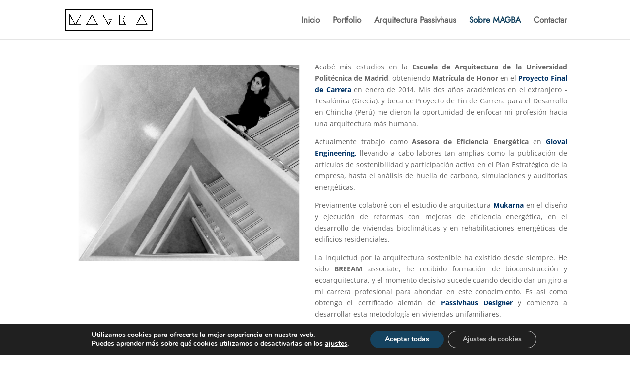

--- FILE ---
content_type: text/html; charset=utf-8
request_url: https://www.google.com/recaptcha/api2/anchor?ar=1&k=6LdtYw8aAAAAAEnxUvIEgsgJ5mvC_ph-O-aCbzmA&co=aHR0cHM6Ly93d3cubWFnYmEuZXM6NDQz&hl=en&v=PoyoqOPhxBO7pBk68S4YbpHZ&size=invisible&anchor-ms=20000&execute-ms=30000&cb=o9jjl1wfjbf0
body_size: 48434
content:
<!DOCTYPE HTML><html dir="ltr" lang="en"><head><meta http-equiv="Content-Type" content="text/html; charset=UTF-8">
<meta http-equiv="X-UA-Compatible" content="IE=edge">
<title>reCAPTCHA</title>
<style type="text/css">
/* cyrillic-ext */
@font-face {
  font-family: 'Roboto';
  font-style: normal;
  font-weight: 400;
  font-stretch: 100%;
  src: url(//fonts.gstatic.com/s/roboto/v48/KFO7CnqEu92Fr1ME7kSn66aGLdTylUAMa3GUBHMdazTgWw.woff2) format('woff2');
  unicode-range: U+0460-052F, U+1C80-1C8A, U+20B4, U+2DE0-2DFF, U+A640-A69F, U+FE2E-FE2F;
}
/* cyrillic */
@font-face {
  font-family: 'Roboto';
  font-style: normal;
  font-weight: 400;
  font-stretch: 100%;
  src: url(//fonts.gstatic.com/s/roboto/v48/KFO7CnqEu92Fr1ME7kSn66aGLdTylUAMa3iUBHMdazTgWw.woff2) format('woff2');
  unicode-range: U+0301, U+0400-045F, U+0490-0491, U+04B0-04B1, U+2116;
}
/* greek-ext */
@font-face {
  font-family: 'Roboto';
  font-style: normal;
  font-weight: 400;
  font-stretch: 100%;
  src: url(//fonts.gstatic.com/s/roboto/v48/KFO7CnqEu92Fr1ME7kSn66aGLdTylUAMa3CUBHMdazTgWw.woff2) format('woff2');
  unicode-range: U+1F00-1FFF;
}
/* greek */
@font-face {
  font-family: 'Roboto';
  font-style: normal;
  font-weight: 400;
  font-stretch: 100%;
  src: url(//fonts.gstatic.com/s/roboto/v48/KFO7CnqEu92Fr1ME7kSn66aGLdTylUAMa3-UBHMdazTgWw.woff2) format('woff2');
  unicode-range: U+0370-0377, U+037A-037F, U+0384-038A, U+038C, U+038E-03A1, U+03A3-03FF;
}
/* math */
@font-face {
  font-family: 'Roboto';
  font-style: normal;
  font-weight: 400;
  font-stretch: 100%;
  src: url(//fonts.gstatic.com/s/roboto/v48/KFO7CnqEu92Fr1ME7kSn66aGLdTylUAMawCUBHMdazTgWw.woff2) format('woff2');
  unicode-range: U+0302-0303, U+0305, U+0307-0308, U+0310, U+0312, U+0315, U+031A, U+0326-0327, U+032C, U+032F-0330, U+0332-0333, U+0338, U+033A, U+0346, U+034D, U+0391-03A1, U+03A3-03A9, U+03B1-03C9, U+03D1, U+03D5-03D6, U+03F0-03F1, U+03F4-03F5, U+2016-2017, U+2034-2038, U+203C, U+2040, U+2043, U+2047, U+2050, U+2057, U+205F, U+2070-2071, U+2074-208E, U+2090-209C, U+20D0-20DC, U+20E1, U+20E5-20EF, U+2100-2112, U+2114-2115, U+2117-2121, U+2123-214F, U+2190, U+2192, U+2194-21AE, U+21B0-21E5, U+21F1-21F2, U+21F4-2211, U+2213-2214, U+2216-22FF, U+2308-230B, U+2310, U+2319, U+231C-2321, U+2336-237A, U+237C, U+2395, U+239B-23B7, U+23D0, U+23DC-23E1, U+2474-2475, U+25AF, U+25B3, U+25B7, U+25BD, U+25C1, U+25CA, U+25CC, U+25FB, U+266D-266F, U+27C0-27FF, U+2900-2AFF, U+2B0E-2B11, U+2B30-2B4C, U+2BFE, U+3030, U+FF5B, U+FF5D, U+1D400-1D7FF, U+1EE00-1EEFF;
}
/* symbols */
@font-face {
  font-family: 'Roboto';
  font-style: normal;
  font-weight: 400;
  font-stretch: 100%;
  src: url(//fonts.gstatic.com/s/roboto/v48/KFO7CnqEu92Fr1ME7kSn66aGLdTylUAMaxKUBHMdazTgWw.woff2) format('woff2');
  unicode-range: U+0001-000C, U+000E-001F, U+007F-009F, U+20DD-20E0, U+20E2-20E4, U+2150-218F, U+2190, U+2192, U+2194-2199, U+21AF, U+21E6-21F0, U+21F3, U+2218-2219, U+2299, U+22C4-22C6, U+2300-243F, U+2440-244A, U+2460-24FF, U+25A0-27BF, U+2800-28FF, U+2921-2922, U+2981, U+29BF, U+29EB, U+2B00-2BFF, U+4DC0-4DFF, U+FFF9-FFFB, U+10140-1018E, U+10190-1019C, U+101A0, U+101D0-101FD, U+102E0-102FB, U+10E60-10E7E, U+1D2C0-1D2D3, U+1D2E0-1D37F, U+1F000-1F0FF, U+1F100-1F1AD, U+1F1E6-1F1FF, U+1F30D-1F30F, U+1F315, U+1F31C, U+1F31E, U+1F320-1F32C, U+1F336, U+1F378, U+1F37D, U+1F382, U+1F393-1F39F, U+1F3A7-1F3A8, U+1F3AC-1F3AF, U+1F3C2, U+1F3C4-1F3C6, U+1F3CA-1F3CE, U+1F3D4-1F3E0, U+1F3ED, U+1F3F1-1F3F3, U+1F3F5-1F3F7, U+1F408, U+1F415, U+1F41F, U+1F426, U+1F43F, U+1F441-1F442, U+1F444, U+1F446-1F449, U+1F44C-1F44E, U+1F453, U+1F46A, U+1F47D, U+1F4A3, U+1F4B0, U+1F4B3, U+1F4B9, U+1F4BB, U+1F4BF, U+1F4C8-1F4CB, U+1F4D6, U+1F4DA, U+1F4DF, U+1F4E3-1F4E6, U+1F4EA-1F4ED, U+1F4F7, U+1F4F9-1F4FB, U+1F4FD-1F4FE, U+1F503, U+1F507-1F50B, U+1F50D, U+1F512-1F513, U+1F53E-1F54A, U+1F54F-1F5FA, U+1F610, U+1F650-1F67F, U+1F687, U+1F68D, U+1F691, U+1F694, U+1F698, U+1F6AD, U+1F6B2, U+1F6B9-1F6BA, U+1F6BC, U+1F6C6-1F6CF, U+1F6D3-1F6D7, U+1F6E0-1F6EA, U+1F6F0-1F6F3, U+1F6F7-1F6FC, U+1F700-1F7FF, U+1F800-1F80B, U+1F810-1F847, U+1F850-1F859, U+1F860-1F887, U+1F890-1F8AD, U+1F8B0-1F8BB, U+1F8C0-1F8C1, U+1F900-1F90B, U+1F93B, U+1F946, U+1F984, U+1F996, U+1F9E9, U+1FA00-1FA6F, U+1FA70-1FA7C, U+1FA80-1FA89, U+1FA8F-1FAC6, U+1FACE-1FADC, U+1FADF-1FAE9, U+1FAF0-1FAF8, U+1FB00-1FBFF;
}
/* vietnamese */
@font-face {
  font-family: 'Roboto';
  font-style: normal;
  font-weight: 400;
  font-stretch: 100%;
  src: url(//fonts.gstatic.com/s/roboto/v48/KFO7CnqEu92Fr1ME7kSn66aGLdTylUAMa3OUBHMdazTgWw.woff2) format('woff2');
  unicode-range: U+0102-0103, U+0110-0111, U+0128-0129, U+0168-0169, U+01A0-01A1, U+01AF-01B0, U+0300-0301, U+0303-0304, U+0308-0309, U+0323, U+0329, U+1EA0-1EF9, U+20AB;
}
/* latin-ext */
@font-face {
  font-family: 'Roboto';
  font-style: normal;
  font-weight: 400;
  font-stretch: 100%;
  src: url(//fonts.gstatic.com/s/roboto/v48/KFO7CnqEu92Fr1ME7kSn66aGLdTylUAMa3KUBHMdazTgWw.woff2) format('woff2');
  unicode-range: U+0100-02BA, U+02BD-02C5, U+02C7-02CC, U+02CE-02D7, U+02DD-02FF, U+0304, U+0308, U+0329, U+1D00-1DBF, U+1E00-1E9F, U+1EF2-1EFF, U+2020, U+20A0-20AB, U+20AD-20C0, U+2113, U+2C60-2C7F, U+A720-A7FF;
}
/* latin */
@font-face {
  font-family: 'Roboto';
  font-style: normal;
  font-weight: 400;
  font-stretch: 100%;
  src: url(//fonts.gstatic.com/s/roboto/v48/KFO7CnqEu92Fr1ME7kSn66aGLdTylUAMa3yUBHMdazQ.woff2) format('woff2');
  unicode-range: U+0000-00FF, U+0131, U+0152-0153, U+02BB-02BC, U+02C6, U+02DA, U+02DC, U+0304, U+0308, U+0329, U+2000-206F, U+20AC, U+2122, U+2191, U+2193, U+2212, U+2215, U+FEFF, U+FFFD;
}
/* cyrillic-ext */
@font-face {
  font-family: 'Roboto';
  font-style: normal;
  font-weight: 500;
  font-stretch: 100%;
  src: url(//fonts.gstatic.com/s/roboto/v48/KFO7CnqEu92Fr1ME7kSn66aGLdTylUAMa3GUBHMdazTgWw.woff2) format('woff2');
  unicode-range: U+0460-052F, U+1C80-1C8A, U+20B4, U+2DE0-2DFF, U+A640-A69F, U+FE2E-FE2F;
}
/* cyrillic */
@font-face {
  font-family: 'Roboto';
  font-style: normal;
  font-weight: 500;
  font-stretch: 100%;
  src: url(//fonts.gstatic.com/s/roboto/v48/KFO7CnqEu92Fr1ME7kSn66aGLdTylUAMa3iUBHMdazTgWw.woff2) format('woff2');
  unicode-range: U+0301, U+0400-045F, U+0490-0491, U+04B0-04B1, U+2116;
}
/* greek-ext */
@font-face {
  font-family: 'Roboto';
  font-style: normal;
  font-weight: 500;
  font-stretch: 100%;
  src: url(//fonts.gstatic.com/s/roboto/v48/KFO7CnqEu92Fr1ME7kSn66aGLdTylUAMa3CUBHMdazTgWw.woff2) format('woff2');
  unicode-range: U+1F00-1FFF;
}
/* greek */
@font-face {
  font-family: 'Roboto';
  font-style: normal;
  font-weight: 500;
  font-stretch: 100%;
  src: url(//fonts.gstatic.com/s/roboto/v48/KFO7CnqEu92Fr1ME7kSn66aGLdTylUAMa3-UBHMdazTgWw.woff2) format('woff2');
  unicode-range: U+0370-0377, U+037A-037F, U+0384-038A, U+038C, U+038E-03A1, U+03A3-03FF;
}
/* math */
@font-face {
  font-family: 'Roboto';
  font-style: normal;
  font-weight: 500;
  font-stretch: 100%;
  src: url(//fonts.gstatic.com/s/roboto/v48/KFO7CnqEu92Fr1ME7kSn66aGLdTylUAMawCUBHMdazTgWw.woff2) format('woff2');
  unicode-range: U+0302-0303, U+0305, U+0307-0308, U+0310, U+0312, U+0315, U+031A, U+0326-0327, U+032C, U+032F-0330, U+0332-0333, U+0338, U+033A, U+0346, U+034D, U+0391-03A1, U+03A3-03A9, U+03B1-03C9, U+03D1, U+03D5-03D6, U+03F0-03F1, U+03F4-03F5, U+2016-2017, U+2034-2038, U+203C, U+2040, U+2043, U+2047, U+2050, U+2057, U+205F, U+2070-2071, U+2074-208E, U+2090-209C, U+20D0-20DC, U+20E1, U+20E5-20EF, U+2100-2112, U+2114-2115, U+2117-2121, U+2123-214F, U+2190, U+2192, U+2194-21AE, U+21B0-21E5, U+21F1-21F2, U+21F4-2211, U+2213-2214, U+2216-22FF, U+2308-230B, U+2310, U+2319, U+231C-2321, U+2336-237A, U+237C, U+2395, U+239B-23B7, U+23D0, U+23DC-23E1, U+2474-2475, U+25AF, U+25B3, U+25B7, U+25BD, U+25C1, U+25CA, U+25CC, U+25FB, U+266D-266F, U+27C0-27FF, U+2900-2AFF, U+2B0E-2B11, U+2B30-2B4C, U+2BFE, U+3030, U+FF5B, U+FF5D, U+1D400-1D7FF, U+1EE00-1EEFF;
}
/* symbols */
@font-face {
  font-family: 'Roboto';
  font-style: normal;
  font-weight: 500;
  font-stretch: 100%;
  src: url(//fonts.gstatic.com/s/roboto/v48/KFO7CnqEu92Fr1ME7kSn66aGLdTylUAMaxKUBHMdazTgWw.woff2) format('woff2');
  unicode-range: U+0001-000C, U+000E-001F, U+007F-009F, U+20DD-20E0, U+20E2-20E4, U+2150-218F, U+2190, U+2192, U+2194-2199, U+21AF, U+21E6-21F0, U+21F3, U+2218-2219, U+2299, U+22C4-22C6, U+2300-243F, U+2440-244A, U+2460-24FF, U+25A0-27BF, U+2800-28FF, U+2921-2922, U+2981, U+29BF, U+29EB, U+2B00-2BFF, U+4DC0-4DFF, U+FFF9-FFFB, U+10140-1018E, U+10190-1019C, U+101A0, U+101D0-101FD, U+102E0-102FB, U+10E60-10E7E, U+1D2C0-1D2D3, U+1D2E0-1D37F, U+1F000-1F0FF, U+1F100-1F1AD, U+1F1E6-1F1FF, U+1F30D-1F30F, U+1F315, U+1F31C, U+1F31E, U+1F320-1F32C, U+1F336, U+1F378, U+1F37D, U+1F382, U+1F393-1F39F, U+1F3A7-1F3A8, U+1F3AC-1F3AF, U+1F3C2, U+1F3C4-1F3C6, U+1F3CA-1F3CE, U+1F3D4-1F3E0, U+1F3ED, U+1F3F1-1F3F3, U+1F3F5-1F3F7, U+1F408, U+1F415, U+1F41F, U+1F426, U+1F43F, U+1F441-1F442, U+1F444, U+1F446-1F449, U+1F44C-1F44E, U+1F453, U+1F46A, U+1F47D, U+1F4A3, U+1F4B0, U+1F4B3, U+1F4B9, U+1F4BB, U+1F4BF, U+1F4C8-1F4CB, U+1F4D6, U+1F4DA, U+1F4DF, U+1F4E3-1F4E6, U+1F4EA-1F4ED, U+1F4F7, U+1F4F9-1F4FB, U+1F4FD-1F4FE, U+1F503, U+1F507-1F50B, U+1F50D, U+1F512-1F513, U+1F53E-1F54A, U+1F54F-1F5FA, U+1F610, U+1F650-1F67F, U+1F687, U+1F68D, U+1F691, U+1F694, U+1F698, U+1F6AD, U+1F6B2, U+1F6B9-1F6BA, U+1F6BC, U+1F6C6-1F6CF, U+1F6D3-1F6D7, U+1F6E0-1F6EA, U+1F6F0-1F6F3, U+1F6F7-1F6FC, U+1F700-1F7FF, U+1F800-1F80B, U+1F810-1F847, U+1F850-1F859, U+1F860-1F887, U+1F890-1F8AD, U+1F8B0-1F8BB, U+1F8C0-1F8C1, U+1F900-1F90B, U+1F93B, U+1F946, U+1F984, U+1F996, U+1F9E9, U+1FA00-1FA6F, U+1FA70-1FA7C, U+1FA80-1FA89, U+1FA8F-1FAC6, U+1FACE-1FADC, U+1FADF-1FAE9, U+1FAF0-1FAF8, U+1FB00-1FBFF;
}
/* vietnamese */
@font-face {
  font-family: 'Roboto';
  font-style: normal;
  font-weight: 500;
  font-stretch: 100%;
  src: url(//fonts.gstatic.com/s/roboto/v48/KFO7CnqEu92Fr1ME7kSn66aGLdTylUAMa3OUBHMdazTgWw.woff2) format('woff2');
  unicode-range: U+0102-0103, U+0110-0111, U+0128-0129, U+0168-0169, U+01A0-01A1, U+01AF-01B0, U+0300-0301, U+0303-0304, U+0308-0309, U+0323, U+0329, U+1EA0-1EF9, U+20AB;
}
/* latin-ext */
@font-face {
  font-family: 'Roboto';
  font-style: normal;
  font-weight: 500;
  font-stretch: 100%;
  src: url(//fonts.gstatic.com/s/roboto/v48/KFO7CnqEu92Fr1ME7kSn66aGLdTylUAMa3KUBHMdazTgWw.woff2) format('woff2');
  unicode-range: U+0100-02BA, U+02BD-02C5, U+02C7-02CC, U+02CE-02D7, U+02DD-02FF, U+0304, U+0308, U+0329, U+1D00-1DBF, U+1E00-1E9F, U+1EF2-1EFF, U+2020, U+20A0-20AB, U+20AD-20C0, U+2113, U+2C60-2C7F, U+A720-A7FF;
}
/* latin */
@font-face {
  font-family: 'Roboto';
  font-style: normal;
  font-weight: 500;
  font-stretch: 100%;
  src: url(//fonts.gstatic.com/s/roboto/v48/KFO7CnqEu92Fr1ME7kSn66aGLdTylUAMa3yUBHMdazQ.woff2) format('woff2');
  unicode-range: U+0000-00FF, U+0131, U+0152-0153, U+02BB-02BC, U+02C6, U+02DA, U+02DC, U+0304, U+0308, U+0329, U+2000-206F, U+20AC, U+2122, U+2191, U+2193, U+2212, U+2215, U+FEFF, U+FFFD;
}
/* cyrillic-ext */
@font-face {
  font-family: 'Roboto';
  font-style: normal;
  font-weight: 900;
  font-stretch: 100%;
  src: url(//fonts.gstatic.com/s/roboto/v48/KFO7CnqEu92Fr1ME7kSn66aGLdTylUAMa3GUBHMdazTgWw.woff2) format('woff2');
  unicode-range: U+0460-052F, U+1C80-1C8A, U+20B4, U+2DE0-2DFF, U+A640-A69F, U+FE2E-FE2F;
}
/* cyrillic */
@font-face {
  font-family: 'Roboto';
  font-style: normal;
  font-weight: 900;
  font-stretch: 100%;
  src: url(//fonts.gstatic.com/s/roboto/v48/KFO7CnqEu92Fr1ME7kSn66aGLdTylUAMa3iUBHMdazTgWw.woff2) format('woff2');
  unicode-range: U+0301, U+0400-045F, U+0490-0491, U+04B0-04B1, U+2116;
}
/* greek-ext */
@font-face {
  font-family: 'Roboto';
  font-style: normal;
  font-weight: 900;
  font-stretch: 100%;
  src: url(//fonts.gstatic.com/s/roboto/v48/KFO7CnqEu92Fr1ME7kSn66aGLdTylUAMa3CUBHMdazTgWw.woff2) format('woff2');
  unicode-range: U+1F00-1FFF;
}
/* greek */
@font-face {
  font-family: 'Roboto';
  font-style: normal;
  font-weight: 900;
  font-stretch: 100%;
  src: url(//fonts.gstatic.com/s/roboto/v48/KFO7CnqEu92Fr1ME7kSn66aGLdTylUAMa3-UBHMdazTgWw.woff2) format('woff2');
  unicode-range: U+0370-0377, U+037A-037F, U+0384-038A, U+038C, U+038E-03A1, U+03A3-03FF;
}
/* math */
@font-face {
  font-family: 'Roboto';
  font-style: normal;
  font-weight: 900;
  font-stretch: 100%;
  src: url(//fonts.gstatic.com/s/roboto/v48/KFO7CnqEu92Fr1ME7kSn66aGLdTylUAMawCUBHMdazTgWw.woff2) format('woff2');
  unicode-range: U+0302-0303, U+0305, U+0307-0308, U+0310, U+0312, U+0315, U+031A, U+0326-0327, U+032C, U+032F-0330, U+0332-0333, U+0338, U+033A, U+0346, U+034D, U+0391-03A1, U+03A3-03A9, U+03B1-03C9, U+03D1, U+03D5-03D6, U+03F0-03F1, U+03F4-03F5, U+2016-2017, U+2034-2038, U+203C, U+2040, U+2043, U+2047, U+2050, U+2057, U+205F, U+2070-2071, U+2074-208E, U+2090-209C, U+20D0-20DC, U+20E1, U+20E5-20EF, U+2100-2112, U+2114-2115, U+2117-2121, U+2123-214F, U+2190, U+2192, U+2194-21AE, U+21B0-21E5, U+21F1-21F2, U+21F4-2211, U+2213-2214, U+2216-22FF, U+2308-230B, U+2310, U+2319, U+231C-2321, U+2336-237A, U+237C, U+2395, U+239B-23B7, U+23D0, U+23DC-23E1, U+2474-2475, U+25AF, U+25B3, U+25B7, U+25BD, U+25C1, U+25CA, U+25CC, U+25FB, U+266D-266F, U+27C0-27FF, U+2900-2AFF, U+2B0E-2B11, U+2B30-2B4C, U+2BFE, U+3030, U+FF5B, U+FF5D, U+1D400-1D7FF, U+1EE00-1EEFF;
}
/* symbols */
@font-face {
  font-family: 'Roboto';
  font-style: normal;
  font-weight: 900;
  font-stretch: 100%;
  src: url(//fonts.gstatic.com/s/roboto/v48/KFO7CnqEu92Fr1ME7kSn66aGLdTylUAMaxKUBHMdazTgWw.woff2) format('woff2');
  unicode-range: U+0001-000C, U+000E-001F, U+007F-009F, U+20DD-20E0, U+20E2-20E4, U+2150-218F, U+2190, U+2192, U+2194-2199, U+21AF, U+21E6-21F0, U+21F3, U+2218-2219, U+2299, U+22C4-22C6, U+2300-243F, U+2440-244A, U+2460-24FF, U+25A0-27BF, U+2800-28FF, U+2921-2922, U+2981, U+29BF, U+29EB, U+2B00-2BFF, U+4DC0-4DFF, U+FFF9-FFFB, U+10140-1018E, U+10190-1019C, U+101A0, U+101D0-101FD, U+102E0-102FB, U+10E60-10E7E, U+1D2C0-1D2D3, U+1D2E0-1D37F, U+1F000-1F0FF, U+1F100-1F1AD, U+1F1E6-1F1FF, U+1F30D-1F30F, U+1F315, U+1F31C, U+1F31E, U+1F320-1F32C, U+1F336, U+1F378, U+1F37D, U+1F382, U+1F393-1F39F, U+1F3A7-1F3A8, U+1F3AC-1F3AF, U+1F3C2, U+1F3C4-1F3C6, U+1F3CA-1F3CE, U+1F3D4-1F3E0, U+1F3ED, U+1F3F1-1F3F3, U+1F3F5-1F3F7, U+1F408, U+1F415, U+1F41F, U+1F426, U+1F43F, U+1F441-1F442, U+1F444, U+1F446-1F449, U+1F44C-1F44E, U+1F453, U+1F46A, U+1F47D, U+1F4A3, U+1F4B0, U+1F4B3, U+1F4B9, U+1F4BB, U+1F4BF, U+1F4C8-1F4CB, U+1F4D6, U+1F4DA, U+1F4DF, U+1F4E3-1F4E6, U+1F4EA-1F4ED, U+1F4F7, U+1F4F9-1F4FB, U+1F4FD-1F4FE, U+1F503, U+1F507-1F50B, U+1F50D, U+1F512-1F513, U+1F53E-1F54A, U+1F54F-1F5FA, U+1F610, U+1F650-1F67F, U+1F687, U+1F68D, U+1F691, U+1F694, U+1F698, U+1F6AD, U+1F6B2, U+1F6B9-1F6BA, U+1F6BC, U+1F6C6-1F6CF, U+1F6D3-1F6D7, U+1F6E0-1F6EA, U+1F6F0-1F6F3, U+1F6F7-1F6FC, U+1F700-1F7FF, U+1F800-1F80B, U+1F810-1F847, U+1F850-1F859, U+1F860-1F887, U+1F890-1F8AD, U+1F8B0-1F8BB, U+1F8C0-1F8C1, U+1F900-1F90B, U+1F93B, U+1F946, U+1F984, U+1F996, U+1F9E9, U+1FA00-1FA6F, U+1FA70-1FA7C, U+1FA80-1FA89, U+1FA8F-1FAC6, U+1FACE-1FADC, U+1FADF-1FAE9, U+1FAF0-1FAF8, U+1FB00-1FBFF;
}
/* vietnamese */
@font-face {
  font-family: 'Roboto';
  font-style: normal;
  font-weight: 900;
  font-stretch: 100%;
  src: url(//fonts.gstatic.com/s/roboto/v48/KFO7CnqEu92Fr1ME7kSn66aGLdTylUAMa3OUBHMdazTgWw.woff2) format('woff2');
  unicode-range: U+0102-0103, U+0110-0111, U+0128-0129, U+0168-0169, U+01A0-01A1, U+01AF-01B0, U+0300-0301, U+0303-0304, U+0308-0309, U+0323, U+0329, U+1EA0-1EF9, U+20AB;
}
/* latin-ext */
@font-face {
  font-family: 'Roboto';
  font-style: normal;
  font-weight: 900;
  font-stretch: 100%;
  src: url(//fonts.gstatic.com/s/roboto/v48/KFO7CnqEu92Fr1ME7kSn66aGLdTylUAMa3KUBHMdazTgWw.woff2) format('woff2');
  unicode-range: U+0100-02BA, U+02BD-02C5, U+02C7-02CC, U+02CE-02D7, U+02DD-02FF, U+0304, U+0308, U+0329, U+1D00-1DBF, U+1E00-1E9F, U+1EF2-1EFF, U+2020, U+20A0-20AB, U+20AD-20C0, U+2113, U+2C60-2C7F, U+A720-A7FF;
}
/* latin */
@font-face {
  font-family: 'Roboto';
  font-style: normal;
  font-weight: 900;
  font-stretch: 100%;
  src: url(//fonts.gstatic.com/s/roboto/v48/KFO7CnqEu92Fr1ME7kSn66aGLdTylUAMa3yUBHMdazQ.woff2) format('woff2');
  unicode-range: U+0000-00FF, U+0131, U+0152-0153, U+02BB-02BC, U+02C6, U+02DA, U+02DC, U+0304, U+0308, U+0329, U+2000-206F, U+20AC, U+2122, U+2191, U+2193, U+2212, U+2215, U+FEFF, U+FFFD;
}

</style>
<link rel="stylesheet" type="text/css" href="https://www.gstatic.com/recaptcha/releases/PoyoqOPhxBO7pBk68S4YbpHZ/styles__ltr.css">
<script nonce="SrCc8UiybvwHTIo21BZ7Iw" type="text/javascript">window['__recaptcha_api'] = 'https://www.google.com/recaptcha/api2/';</script>
<script type="text/javascript" src="https://www.gstatic.com/recaptcha/releases/PoyoqOPhxBO7pBk68S4YbpHZ/recaptcha__en.js" nonce="SrCc8UiybvwHTIo21BZ7Iw">
      
    </script></head>
<body><div id="rc-anchor-alert" class="rc-anchor-alert"></div>
<input type="hidden" id="recaptcha-token" value="[base64]">
<script type="text/javascript" nonce="SrCc8UiybvwHTIo21BZ7Iw">
      recaptcha.anchor.Main.init("[\x22ainput\x22,[\x22bgdata\x22,\x22\x22,\[base64]/[base64]/[base64]/ZyhXLGgpOnEoW04sMjEsbF0sVywwKSxoKSxmYWxzZSxmYWxzZSl9Y2F0Y2goayl7RygzNTgsVyk/[base64]/[base64]/[base64]/[base64]/[base64]/[base64]/[base64]/bmV3IEJbT10oRFswXSk6dz09Mj9uZXcgQltPXShEWzBdLERbMV0pOnc9PTM/bmV3IEJbT10oRFswXSxEWzFdLERbMl0pOnc9PTQ/[base64]/[base64]/[base64]/[base64]/[base64]\\u003d\x22,\[base64]\\u003d\\u003d\x22,\x22woDCgcKCQmtpw6LCilNYwrsDKMOjTRkAQhYqZ8KEw5vDlcOzwoTCisOqw7BbwoRSRiHDpMKTSGHCjz5iwpV7fcK9wozCj8KLw6HDpMOsw4AKwr8fw7nDisKLN8KswpTDn0xqan7CnsOOw4Biw4k2wrEewq/CuB0CXhRMOlxDYsO8EcOIbMKnwpvCv8KEecOCw5hmwotnw70SHBvCuiEOTwvCsyjCrcKDw4DCmG1He8ODw7nCm8Kdb8O3w6XCmF94w7DCo34Zw4xWL8K5BXzCrWVGYsOCPsKZCMKgw60/wo8bbsOsw5/[base64]/Ck8Kqw5jDigvDgMKHw4zCvDBaw4Z0UMOWBA5QcsOIVsO8w7/CrT/CgkwpF2vCh8KeP09HWXliw5HDiMO2AMOQw4A1w7sVFnxDYMKIS8KEw7LDsMKlM8KVwr8Zwq7DpybDmMOew4jDvGE/w6cVw4DDgMKsJWMNB8OMB8KKb8ORwqJSw68hGB3DgHkvesK1wo8Awp7DtyXCmxzDqRTCmMO/wpfCnsOYdw85e8ONw7DDoMORw4HCu8OkF3LCjlnDlMOLZsKNw5V/wqHCk8OKwrpAw6BZQy0Hw5XCqMOOA8O7w7lYwoLDtFPClxvCgcOmw7HDrcOla8KCwrIEwqbCq8OwwrJEwoHDqCPDogjDolY8wrTCjmHCiCZic8KHXsO1w5Zpw43DlsOVdMKiBn1jasOvw4fDjMO/w57DkMKlw47Ci8OgK8KYRRnCpFDDhcOXwojCp8O1w6vCmsKXA8Obw7k3Xll/NVDDpMO5KcOAwrlYw6YKw6rDtsKOw6cfwrTDmcKVdsO+w4Bhw5o9C8Owdw7Cu3/[base64]/wqIQwpkDekPCvMO7KcK+w4/DuWPDnD1sw7/DkmbDlVHCpMOYwrnDvxoVVlvDm8OmwpFcw4hZIsKSDXrCisKZw7XDoDg0LFzDt8ODw4BVPFLCk8OUwqUMw5TCusO7cVZQacKYwopSwpzDg8OeFsOUw4XCgMK8w6Z9dkNFwqfClw3CqsK/wonCmcO/[base64]/[base64]/Du13Dq8KBDcOAwo1Sw4TDnHTDhlDDtlYlw5hTRMOkHGnDhMKgw4tSUcKPQUDCoiEkw6TDjcOuXcKrwqRAWcOkwrZ/ccOFw5cQIMKrG8OPSghjwqjDogjDksOiBcKFwo7CiMO7wq56w4XCmEjCj8OCw5vCsGDDlMKQwqtRw77DgDhJw4JVJELDkcKzwo/CgwEwVcOqZMKpBCVWCmrDtMK2w47Cq8KZwrR4wq/DlcO4XxAOwo7Cj33CusK4wrwOAcKAwqLDlMK9By/DhcKie17CrzUDwqfDjh4ow6pmwq8Ew4sMw4TDpcOLMcKOw4V5RisRfMOdw5NKwqIwdRdSNjTDoGrCqHFEw4vDqSxJPlkHw75qw7rDmcO+I8K4w4PCm8KeIcODG8OPwr0hw5TCrWNUwqRfwpxUPMOgw6bCpcOIUnDCmMOIwqp/MsOVwqnCoMKnJcOlw657YTrDpVcGw7zCqwLDucOXFMOnbjxXw6/CoCMVwpBNY8KGC2fDn8KMw6wlwqDCjcKUeMOsw5kiGMKnEcOvw4kZw6hMw4fChMOFwp8Nw4HChcKnwoPDr8KuGsK2w6ojC39yUsOjakXCoX7Cnx7DicKYUU0qwqlTw5MOw5XCpQpPw43CmMO+wq8/NsO7wq3DtjIwwppQZGjCokY9w7BmFiFUeW/[base64]/NBwqwqrDtW3Du8KdQsO3wp7Do3PDtsOmw4jCvF8hw5jDkWDDi8Ofw5JYUMKfHsOTw7PCr0RZEcOBw402FMORw71Cw55ABWgrwqbCosKpw6wECMOZwoHDiDVES8Kww5cHA8KJwpVpLMOUwp/CtkvCkcKUQsOIInLDuyMfw5/Cn0DDvko/[base64]/Cq0vCpSs9w44Jw6hHwqvDgE4fw6g7woRHw5TCgcKiwpFuCSIpO38OIn3DvUjDoMOHwqR9w6MWOMOgwpBJfhJgw5g8w6rDl8KPwopIRm3DhMKdDsOfMsK9w6PCh8O8GGrDqQUJNcKCfcO9wqrDuWEQfHsvAcO1BMK6I8KZw5hgwpPCiMOUcjnCnsKWw5hqwpIUw7/CkUEMw5YiZANuw6XCnF91HGYew7fDglUWbWTDvMOlaTjDr8OcwrU+w5hlfsOXfBwWWsOFQGllw4MlwqECwqTClsOPwpAwJyNbwqFlBsOxwp/Cn0BnVQFuw7EVCSjCk8KVwoRMwqEPwpLDpMOhw5IZwq9pwpbDgsKrw6bCm2vDv8Kcdyk1IV1uwpBzwrt1VsOow67DkEcgHhTDlMKlw6hbwr4MUcK3w6hLUC3Cm1hIw54dwrbCpXLDqAMLwp7DqijCnmLCgsOCwrJ9MRtdwqtDacKjfsKiw6LChF/CtjrCrjLClMOQw7vDm8KyVsOKEsK1w451wpM+NSZPecOqQcOBwpg1dHhaHG4mesKTPVFqc1DChMKvwqEAw40fLSbCv8OCXMOoAsO3w5rDlcOMFHVGwrfChjdUw44cK8OWQcKmwprCp3jCucOVd8KmwrZfTBjDncO/[base64]/DjjxxUXLCrRXCisO2wpvDjsO3w7lUMW/DqcKowrLDnW8EwrQwUsKOw6LDniDChjsTPsOdw7wEEVQzD8KoLsKDXW7DmAvCtwM0w4rCslt+w4XDsjZww5rDqC0cThQVC2bDiMK0HxJpXMKhUiAOwoN6FQweG1skGiYjw4/DtMO6wp/CtG/Coh9Lwolmw43CrVHCl8O9w4gIGiAML8Ovw7/Dom02w4XCvcK8FXPDpsO0QsK7woNQw5bDuzssEAVsJ2vCr25CFMONwrUvw5tcwqFow7fCtMOZw7orZlMEOsOkw65MdsKiXcOaD0jCp0pbw4rCvXHCmcOoakXDrsOEw57CqUEawrHChsKYWsORwp/[base64]/[base64]/CpQdMN8KnwpbCocKQwpTDvsKyw5rCt8OHw4fCv8OHwpVqw5RDU8OWQsKcw6Z/w47CijpGL003K8OfDiZvYMKNKTjDljhjC2wtwpjCv8Onw7DCqsKjNsOpYcKJRkJFw61SwobCgRYWccKKXmHDgCnDn8KSZDPCvcKWEMO5RC1/LMOhG8OZFXjDuAs+wrs7woh+GMOcw6PDgsKWw5nCvsKSw7A9wrZMw6HCr1jCgsObwqDChDfCvsOMwrdQS8K4FzLCl8OwDsK3ZsK2woHClQvCgcKfRMKUNUYIw4jDmcKZw5IALsKzw53DvzLChsKXMcKlwoBow7/ChMKAwr3CvQEww5Niw7zDucOjNsKKw5PCpsK8bMKHKSpdw61AwrR3woPDkybCgcOEMy06w4PDq8KIUSg5w47CqsOdw44vwrzDg8Ocw5vCg3diVWDCvglKwpHDqMO/[base64]/Cm3M0IMKVwolFwo8dH005wo0Bdw3CiirDhcK+w7FMDsKJRUDCocOOw7PCukHCncOGw4PDo8Ofc8O4Z2vClMK8w57CrDcFamnDjjXDgGPDs8KjKVxEUcKxEsKMMiklLCpuw54efEvCp1ltVmVjfMO1TX7DisOYwp/DhXcSUcOjFC/CqwTCg8KTeDMCwrx7LSLCrnIUwqjDmknClsOTU3rCm8Kew4IaH8KsNcOWTzHCl2JTw5nDnx3Cm8Oiw4DDlsKYZ3dHwqJ7w4gZE8KgJsO6wpDCgmVEw73Dpzpqw5/[base64]/[base64]/Bl3CkDFKR8OeC8K0ZTTDqMOHa8KawrwZwrbDkx7CmlN+YzVtEyPDsMOVElbDvsKZAsKTIH5vNcKDw4BEbMK7wrBOw5LCnj3Cu8OCYWPCr0HDqlTDnMO1w7xlQMOUwoTDl8OZaMOYw7HDssKUwogEwo/DvcOKIBwcw7HDvX02ZQXChMOiN8OXFwEsYsKHC8KwZnk1woEjEjnCnzvDiknCocKjJsOPKsK/w4N/[base64]/Do8KaQE/[base64]/DisKHwobCsUpbw6jCn8KYc8OHEsKHw4bDlcO6dcO1XCwaAjbDtxgIw7wdw5vDs1PDhWjCrsOIw5LDihXDg8OqTwTDsktiwq0mNMOJAXvDgFvCjFtKAMOqIGnCrFVEwp/CjFYQw6LDvD/Ds3AxwrF1KEcCwqEUw7txWhDCs0xjSMKAw4gbwr7CuMKeLMOaPsKXw7rCkMKbfkBKwrvCkMKUw6ZzwpfCqn3Cm8Kqw5hFwpVOw6DDrMOSwqw2ZzfCnQ15wo0Yw4jDt8O+wqE+ZnRQwrRXwq/[base64]/AcKcRcKBw5DCp8Ojwp3CgsKhwptlfsKsw7ViCiolw4XDsMOYOCFmdwNKwrIPwqVfYMKJYcOlw7x9JMKcw7QYw5BAwqLCl0o9w71Aw6MbLHUUwqrCpUpPacO4w7xMw6Q4w7pVSsOpw73DssKUw7QYUcOQK0jDqCnDlMO1woDDjnvCvU/DlcKjw6zCow3Dhh/[base64]/[base64]/CuCzDj20qw4zCkg1lw5wfwrDCnGsQwrQZbsKTKMKEwq7DuBsswqDCscO7YMKlwpljw6QQwrnCiB0JM2/CsUnCisKNw73DklfDtkRrcDx4T8K3wqtfw57DvsKJw6TColHDuhJXwpMnJsOhwojCmsKWwp3CtkACwowECsKowrLClcONQH4jwrQ/KsOgVsKgw61iRx/DgUw9w5HClcK+UV4jU23CuMK+BcKMwonDuMKfG8Kyw5wMH8OvfxDDn0fDqcORYMOXw4TCqsKqwrlEYT0mw4hRcTDDo8Kxw4l+JTXDhDzCtcK/wqNuXC87w5DDpho0wrljPAnDrsKWwpjCknASw6V/wqXCig/[base64]/[base64]/DuzvCmsKYbcKjw57Du2TCrcKywrhswq/DtCU8YgQRI8OYwrFGwpXCjsOjK8OzwrTCn8OgworCkMOuOCwWEMKXBMKeLRwiKEXCqjF8wpwUS3bCjcK8G8OAEcKfw70kwpTCvyJxw5PCi8K0QMK1dxvDpsKWw6Jje1rDj8KnVXAkwpkUKsKcw6Ehw77DmAzCswLDmRLChMOrYcKbwrvCqnvDiMKfwr/ClHZ7DsOFPsK/w7nDgRbDuMKkZMK+woHCgMKjAAVfworDl3bDsRXDu2FjXsKkcnR3ZsK6w7LCjcKdTVrCjTnDki/Ci8K+w4B6wpE0TMOdw7DCrcOsw7Emw59yDcOULmNlwqdwb0bDh8OzUcOAw4PDlE5ZHhrDqBHDq8KYw7zCtcONwrPDlCsnw7jDrU7CiMO0w5w5worCii1hesKAGMKyw4jCrsOPNg/[base64]/[base64]/[base64]/Cm8K/w7vDsRV2f8O+wr9YN1h2eVLCkG5ldcK/wr5Lwp8eanjCjWzCjzI6wpBAw7TDvsOJw4bDh8OPLj5/wqseXsKwYU0NIRTCiGhjRhcXwrgsfhdhdBN4J0AVNxdKwqxBOlvCssOocMOBwpHDiiPDs8OSJsOgRFF2w47Dn8KbSkUOwrkTZsKkw6vCpy/DtcKXaSDDmcKVw4bDgMOWw7MYwrrCqcOoUl4Rw63CsWLCn1jCh0kUFDwNZ14Hw7/CkMK2wqAUw7PDsMKgT3XCvsK0ShTCnWjDqgjCoQh+w6sTw6zCkk0ww5zCpRIVHG7CmHUdSUzCqy8lw6HCpMO6McOTwo3ClcKwPMKpJMK2w6R8w5R1wqjCnzXClQoTwpPCnQhewoXDqynDgsOIAsO8f1d1G8OifzIHwoDCpcKOw6NATMK/d27CtBfDjTHCgMK9PiR0IsOWw6PCjSvCvsOSwrPDt11MAH3Cn8Kkw53CncO8w4fDux1/w5TDjMOpwqhlw4MFw7haM30rw6rDpMKuOV3Co8OGaSPCk33DjMOsZn9swoQnw45Pw5NXw6jDmx4SwoIjLMK1w4Qpwr/DiStbb8OvwozDjsOMJ8OhdiloW2wcVwzDj8OkZsOVTcOyw5sNYMOpQ8OfUcKZDsOSwrrDohbDnScvGyDDucOFSDjDi8K2w6rDmcOeAQjDkMO5Lzd6RwzDhWpiwoDCi8KCU8KKRMOww6vDhhDCoFEGw7/[base64]/HjVOwpZiUCvDncO8dcOjwq7DrlrDrlcFw4drcsKVwrnCnkt1RMODw4xKAcONwphiwrjDjcKwTDTDksK7SlDCsXExw6JuVcKTVsKmE8K/wqscw6rCnx5jw4sIw48hw7IJwoodUsOnYQJzwqVBw7tkFwTDkcOLw6bDmVALw6waI8Ojw5fDlMO3RTB8w6zDt0vCjj7CssKzTjYrwprDqUMlw6LCkSVUbG7DqMOHwqoYwo/CgcO9wp8jwpQSP8KKw6vCskvDh8OnwrTCkcOfwoNpw7U6GxPDlDZnwq5qw4kzIgfCnnEqLcOyDjYuUDnDucKswqDDvl3CkcOJw6BgQsO3KsKMwoRPw7vDh8KEa8K6wr83w4oww7psXkPCsQ5qwpIiw5EIw7XDmsOXNsO+wr3Dky4/w4gWRcK4bF/Chg9mw6EsKmdlw4/CtnNrR8KAVsOrIMKhD8OQMlnCtwnDjMKcLMKJJS7CoHrDmMKrN8O5w7xYfcKnVsK1w7PDpMO/wrY/SsOXwrvDjX/CnsOpwonCj8O1HGgrKg7Du3PDuA4nUcKKICHDgcKDw5EpFikNw4TCpsKDXRrCumFRw4nCqw5gVsKVcsKCw6xlwo9ZYiM4wqnCkAXCqsKaPmomYjEAIn3ChMOAUHzDtRzCg20nbsO0w5nCo8KDAQZGwr8JwonChx0TX3DCkjkaw5B7wpJrWGklK8OawrPCusKbwr9/w7vDjcKmLSbCmcOBwrJDwrzCt0/[base64]/DkgZ2wr/[base64]/wpcFw5rCvXDCrMK0NSsOwp03wqPDjcKUwoDCn8OEwrtYw6rDrsKgw5TCicKKwojDqDnCq0BPYRQMwrPCmcOnw68FQnBNRj7DrHsHH8Oqw6Bhw4HCg8KHwrTDvsOawrhAw5InJcOowr8Tw4ldK8KwwpLCn1rDjcOcw5LDsMOCHsKSdMO0wptaKMOaecOId1XCkMKnwq/[base64]/BhPCn8OlwqXCrsKJwoTDpsOVQ8KEHDdqGCkLwooBX8OrNQHDj8OEwoENw6/Dg1oDwq3CosKtwrHCqADDl8O5w4/Dg8OswrBgwox/LMKRwp/Ci8K9ecO7a8Oywr3DocKnHwzCrG/DlHnCnsKWwrpbVBlIHcOfw78tMsKswqLChsO/RTPDp8O3dsOTwrnCqsKJEcKrHQpZbgnCiMOscsKYQFgTw7nDnyE/[base64]/aHzDkVfClFNZHcOdwoELbQFUMHrDp8K6Lk/CqMKLwpp9HcO8wq7CqsOsEMO6YcKBwpvCn8K2wpPDiUhNw7vCjcOWW8K9RsO3bMKkLEfCtU/Dt8OqPcKfHB4pw5Bmwr7Cj2jDo0ovJ8OrDT/CrA8kwqQVUE7DtxjDtk7CtV/CrMKcw6fDvMO1w4rCigzDlH/DqMKUwqlGEsKIw4Arw4vCpkgPwqxlCxDDkELDgcKHwosAIEXCrAXDtcKbc0rDkgYWfAAAwq8tVMKDw4nCi8K3asKUGStpTAckwoFjw7nCpMOtJHNCZsKcw685w65YZksFFnPDv8KITQ0SVFzDgcOqw7HDnlTCv8O3ZDVtPCXDucOTKh7CgMOWw4/DqyPDrDQQZsO1w5Nxw7vCuDoYw6jCmk0wMsK5w6Qkw5waw6tHJ8K1VcKsPMOoXcKawqw+woYOw65TesK/[base64]/XsORw6jCmBDDgz1LwqPDv8K/YcO9w4DDvsO1w7ZaFMO0w4jDnMOPK8Kkwrp9b8KQXCrDocKGw7XCuRccw5PDrsKsemvDq3vDt8K/[base64]/VzHDjcOCCcOzw4USw5c9w75fbTJ/[base64]/CmsOEBMKgF8O6PwhTw6s5w7jDlkIgwo/DokQUeMKmXnTCtcOGEcO8XWBiEMOOw7U6w58bwqDDqCLDn15/[base64]/[base64]/DmwPDkXhNw5vDj0dCw4rCmcKPUnpSw6fCrMKuwoBvw4JLw4FcAMORwqPCrDPDpFnDuHFYw4rDjm7DlsK4wp8fwqkbdcKywqrCt8Okwptpw7cIw5nDhkrChxpJdQrCkMOLwoDClcKVL8Ofw5jDvXbCmsOGb8KdAEghw4zCi8OZPk42UMKcXQRGwrU/wrwrwrE/b8OXO3vCrsKlw4Y0ScKMQDRiw4UlwpzCvTMSYMOYI23Cq8KPFljCnMODDjF7wodmw5oAc8KXw77CjMO5AsO6Lhkjw67CgMOUw69Ua8KSw4sKw7fDlgxBQsODRSTDrcO/Uw/CkXHChQXDvMOqwp/CmMOuKy7CisKtLQoVwol8PDp3w7QcSnzCoiPDrD1wKsOYRcOVw5/DslzDu8O8w5DDlUTDhXXDtlTClcKsw4lww44zL2ApDMK7wojCqyvCj8OewqvChDsBIVMATQDDu1MIwoLDsChQwpZkMQfChcK2w6DChsOrTmLChjzCnMKKT8KjFk0RwonDh8O9woPCtEwQAsOVKcObw4TCo2LComXDoG/[base64]/[base64]/[base64]/CpWoyNj3DuUjDicKbcz1gw7FaEgwJLMK4R8OEHwfCpXPDpsOWw7U9wqhRcFJewrghw67CljrCqkc+TcOVK11mwoMfQsK0bcOCw5fCuGhUwq9/w5nDmxLCk3DDjcOfN0DCiB7CrnRtw5UoWCTDtcKQwokPK8OFw6DDt1PCuEnCohhwQsKKS8OtbsORNCErWnhPwqUZwrbDgSQWNsOowpnDr8KowrwwWsOdOcKSw7dMw5AgUcKEwqPDhTvDgjvCpcKHOyLCn8KoPsKAwobCqWobOXrDgi/[base64]/R07CjsKVw57Cv8Omw5pHwpvDk3gEfUErw4fDrMK8OFgXJcKlw7Zrc17DqsODS0bCtmxuwqVgwplpwoFUCgVtw6fDqMK1ZAXDkCprwq/CnBtZUMKww5jDm8Kkw6w6w5sqd8OAMyrCsxHDpHYUG8Kpwqwaw6bDuyppw6lpRsKdw7PCpsKSIibDoVF2wqvCsVtAwpxuTHvDiiDCgcKuw57CmCTCrgDDlxBqecKvwo3Cj8Kdw7HCmColw67CpMOjcj3CpsO7w6bCt8OSYBQLwq/Ciw0WJmoIw5LDpMKKwonCq2VbLHPDkyvDjsOAI8KhJiNmwqnDqcOmOMKMwrc6w4c4w7bDklfCvH41ByzDpsOaU8K0w5Ydw6/Di1vCgHxTwojDv07CnMKLe0VrFR90OW3DpURRwrzDoWrDscORw5TDqybDm8OjV8OSwo7CmMKUMcOWNmLDgyo3cMOZQUPDscOrQ8KZGcKPw4DCgsKnw4MlwrLCmWbClxl2fX9icl/DjkTDg8OfUsOUw63CpsOjwrnDjsO8wph3cX4GJl4FYWBHQcKGwpPCoSHDtUwYwpc5w4/DocKdw5U0w5rDoMKlWQ4jw4Yvc8KhQyDDssO1A8OoRRUXwqvDkzLDlsO9VnsFQsODw7fCkEY9wpDDvMKiw4Vww43Dpx5vOsOuTsOLDDbDjMKBW0RGw5ozVsOMLErDl3pywpodwqQowo9YYRnCsTPCvi/DpifDlkXDusONAwteWh0Ewo/DnmcIw77CssKJw4Qbw57Dl8OHWR4jw5VgwqRiX8KOJmLDlEPDt8KcY1FUP2TDp8KRRQ/[base64]/Djg9VPsKxwqIkXMOcI8KhwpLDu1U3w47DtMK/wolpw589dMOUwo7CszfCgMKbwrHCjMOWQMKyczLDmyHDkTzCj8Kvw4/[base64]/Cv8KowpghwrLCqQvDlV1KZznDljfDpMKjwrZnw57DgmXCowkWw4DCosKLw6rDqhUPwp/CuXPCj8KZH8Kjw7vDqMOGwoPDjn9pwolRwq/[base64]/Dl1vDrh/[base64]/w5gJKS3DkMKNT8OAw6TDpcK0woZlHC3DjRvDrllnIxjDrMOfFcKzwqkyDsKrM8KIZ8K5wp0BChYbaTjCksKRw6prwoLCnMKew5wOwqd5w6xpN8Kdw7Q8dcKTw49iB0HCtzsUNDrCmx/CiEAAw6zCiFTDpsKzw43DmBVOSMK2fDMWVsOaQcOlwoXDosOjw5Nqw47ChcOybmHDt2F8wpjDp154W8K4wrFUworCtibCn3R/cDQHw77CmsOGw7tUw6QUw7nDisOrASTDs8KUwoIXwqsnPsOVZSDCnMOZwp/Dt8OOwqjDrz8Hw6fDhEYnw7oTTgXDv8OvKh0fcwgDEcOtYMOtGFdeOMKRw7nDt3B/wrQ5BnjDgWwDw43ClX/Cn8KodxZ3w5XCgn16wpfCjyllT0DDqBXCshrCmcOzwoDDoMOOV1zDihjDlsOkCTIJw7/CmHVQwp9nRsKeEsO0QxxcwoRrRMK3NGQDwpMswq7Dg8KLPsK7XyXChVfCp2/DnTfDvcKIw6XCvMKGwpVDMcOhDBBceHUBMwfCsH3DmjbCsWfCiFxfP8OlB8KbwqXDmAbCuCzClMKERC/ClcKbP8Onw4/[base64]/[base64]/woTCp8K4EWLChhRVMMKMwrHDqsOJwq5bw5x/fsOEw6cVOcOVQMOowrPDjTQDwrDDmMOEEMK7wrNwL3E/[base64]/[base64]/[base64]/w4nCscOIw6zDmXnDlAQ1JDUWSm5Zw5AGC8OOwolHwozDj1IeC3XCrVArw7oCw4hWw6vDmBXCpn0cw4rCk207wpzDvyrDlE1tw7JfwqAswr8XNkjCs8K7WsO5wpnCtsOOwqdUwrB/[base64]/CocK1wr4Rw5LCpkTDiMK5bsO4wrtMwrfCjHXCukxWSzLCvsKPwpxgYUTCtE/[base64]/CjjzDpyc5DS13wpcqQsKSw6PDuwTCjMKew5XDoi4eW8OuS8KzS2jCpDzDtjs/[base64]/fsKle8KzLgvCnSTCqMOjQF44UFR3wrEcdSxpwqjCgQPCoB3DsAjCnQ5LFcOfBVMmw4xXwr7DosKvwpXDtMKxR2Jjw7HDoSBRw5EXXiR+UiTCpRTCjXLCn8Orwq0iw77DuMKAw4xAREo/WMO3wqzCojTDszvCpMOWAMObwrzDlHvDpsKdeMOWwp9JEAF5WMKaw6EPI0rDusK/P8Kgw4DCo2EZQ33CpX0Sw7kaw5fDgQ/Cmxw3wr/DtcOhw4BEwrjCr2sIFMOIdURGwph5GcKYRyXCn8OXVAnDvn5hwpd9G8O9JcO3wphDd8KcY3zDhkt0wqcJwqkveShRVMKUb8KFwo95e8KFcMOmZ0MLw7DDmh7Dq8K7wpdACktdahwjw6rCiMOFw4LCmsOyCGHDv3ZNaMKaw5E/IMOiw67CgzUew7TCqMKmKDlBwoU0V8OSJMOHwohnCUzDtmtZasOwXCfChMKyJMKEQEfCgFzDisOpXy80w6IMw7PDmwHCvjrCtS/Co8KEwobCiMKeHsOTwqlZCsO9w5MmwqhpUcOPCi7CljMmwoDDp8KHw7bDsX7CoAzCkQ9mO8OoZ8KEBg3DgcKew6pqw74VeDHCjQPCu8KDwp7ClcKuw7rDisKMwrbCi1TDiycBKDLCnxxpw4XDqsO1CUESGA0xw6rCqsOaw4ERecOyX8OCFmMWwqHDisOLw4LCu8O/QjjCqsKDw65Qw6fClDcxUMKaw4dKKUXDqcOOMcKhOXHCqz8eDmFLZMOVRcKbw78AB8OVw4rChxJRwp3CucOIw7/Dg8KgwobCtcKNTMK9dMORw51YDsKDw5RUAcOcw5fCs8KOZ8Ohwq1aI8KTwr9Bw4fCusKgA8KVH13DlF4raMOBwp0gwqN0w798w5pQwqTCiRNZWcKJKcOCwoAQwrXDtsOOUsK/RSXDrcK9w4/ChcOtwoMSLMKjw4jCswg4N8KowpwDD0dkf8KFwpFhMzJjwpM6wrpCwoXDhMKHw41qw6NXw5TCnhx7e8KXw5/CqcKmw7LDkAzCn8KBEWQsw4MZFsKaw7ZdDE7ClwnClQ0fwqfDlSTDol7Co8KsQMOwwp1SwrfCgX3ComTDq8KODwLDgsOkcMK2w4DDrHNAOlfCisOMRXTDp2pGwrzDhsOrSm/[base64]/CkSHDisKrRcKgw6nCsMKDw6JlT2XCsCDDvsONwrnDsXouYjoKw5BIU8Kxw5w8D8O1w7x5wpZvfcOlaiNmwp3DtsKiAsO9w61HRhLCmTDCjhPCoTUpVRLCt1LCncOWK3IZw4lAwr/CnEA3YRcZbsKqTSHCksOWYMOAwoNLXsOtw4gPw6/Dj8Kbw589wo8YwpIcIsKRw5NrcXfCjxxCw5Zmw7HCmMOoBhUxDcOYEDjDh3HCtgZCKTYbwpNpwqnDmSTDgAvCimp7wpLDr3jDuGJcw4sUwpzCkDDDo8K7w6sKVEkBb8KTw5DCvMKVwrbDi8OWwq/CiWEnKMOSw6R5w67DmcK1NG4mwqPDjkUkZcK0w6fCj8OIP8O3wpgzLcKMKcKncjdSw6wCHsOcw5fDqwXCisKKRH4jUSU9w5PCsQpbwoLDlBtKf8Oqwqs6asOzw5jCmGnDk8KCw7bDlnk6MyjDh8KUDXPDszNHLTHDrMOSwq3Dv8K2w7DCiDPDgcKBMBrCr8KZwosUw6/Do3Npw4dcLsKHeMKhwpjDo8KsdG1dw6jDoSQ5XBslRsKyw4UUbcO1w6nCrQjDgRlQKcOJBDfCvcOowrLDhsKewr3Du2cCYSACUj89OsOow6lVbG7DjsOaLcK/fALCoTvCkx3DkMOfw57CoS/DtcKnwpvChMK7C8KNH8OUNx7Cj0FgdsKaw4zClcK3wrnDt8OYw4wowqYsw4bDl8KPG8Kkw4rCjhPCl8Odeg7Dm8OcwpZACybChcO5JMOLC8OEw7bCm8KHPQ3CqQzDpcKjw4sFw4liw5l9I3YDJURBwprCqUbDrRpqVmpBw6wpZTA7QsO4MWUKw65xD30AwqAZL8K/IMKqIzPDhHrDh8K+w4LDtkTCt8OiPAgbPGbClcOmw4jDh8KOeMOkLcO6w7/Cr3jDhMKbI0rCocO+EsO9wrnDv8O2QwHCqSTDvX/CucKGYcOwLMO/[base64]/[base64]/w5VAw4LClMK5w7fCmcKDMwPDjGrCriMXYk/CmsOBwq1kFR1Uwo7CnXdfw7LDkcKeL8OEwrEawo1sw6BfwptNw4bDm0rCsg3CkRHDvCfDqxV2NMOQCcKKLHzDkzzDtiQoOMKYwo3CtMK8w6A7V8O7I8Ohw6PCtMOkCmrCqcOewrJrw451w6DCi8K2a2rCosO/K8OPw4LChsKwwqsKwrlgIivDmsOESlbCnzXCtEYzM11TYsOow4XCqVVVFH7DpMK6JcOaPMOpMBUvV2oLDl7Ckm3DmcKEw53Cg8KIwoVIw7vDl0XCrA/CuT3CpsOMw5jCmcOdwr8yw4oNJDUMWHtJw4bDqW/DuWjCoxnCvsOJHj97GHpYwpoLwpVsD8Kaw74iPUnCtcKBwpTCp8KQRcOFb8Oew6/[base64]/CuMOQYcOLwrHCusOQcFnCtWTDvjDCncO0woBzwr7DvDAuw7xVwrIWP8KEworCtiPDucKIIcKkOjgcPMK4BxfCvsODEiZTMcOCHsKxw7Efw4/Clhp6QMOGwqkzNB7DncK9w7jDuMK/wrRYw4DCsF06Z8KEw4pyX2DDtcKibsKzwrrDlMOBP8OTS8KRwrMXS2xpwoTDiR8IU8K8wr/[base64]/CvSfCpMOJw7olwp7DlMOBQcKVw7wxw57Dk0HClQ7Di2xcemoiK8OaN0pewrnCsHRCYsOMw6BGSRvDtW98w6Aqw4ZRfAzDiTcNw7bDqMKQw4FsSsKSwpwBTA3Ckhp7fAN+wqDClcOlUlc+wo/[base64]/BAUqasOQacOxWAnDihh5HMKqw5PDk8OTw77Dqn0Nwr0twrEkw7VlwpHCs2nDgBcHw7rDhCXCvcOhZzMhw55Uw6UYwrM/JMKuwq4vLsK1wrTCi8K8W8KkaCVdw6nDi8KVCTRJLyjCjMKkw4nChQ3DsTnCs8K1MhzCicOPw6rCilwcM8Oqw78ha1E2cMK0w4TDkE/DtEkdw5dmbsK7EQsSw7/[base64]/DisKcEsK3G8OqCkTDrngOQhEkXMOxw6U2w5TDgjsKDFRUTcOuwqtCREdbTig8w7pXwpEPJ3pYFMKFw4RWwqsPQHk/FVhHHCvClcORLVEqwqvDqsKNcMKCTHDDmwTCoT4bUB7DhMKHRMK1fsOxwqfDtWLDrg1aw7/DmC3CmcKdwoslS8O+w55RwroRwqHCs8OWw5fDkcOcG8O/[base64]/Dr8Kww6/DhcKwwq9TP8O9wpbDogQKWW3DmAMyw4RqwoMAwoPDkUvDqsOIw5DCo2pVwr/CrMOOIjnDi8O7w5xHwpTCmzRswop2wpMGw7JCw5DDhsOtYcOmwr5qwqhYBsKUW8OYTyDDmVfDg8OsWMKgasKXwrNcw6llL8OpwqQUwrIPwo8XPMKcwqzCi8OafAgzw6M7w7/DmcOCFsKIw7fCj8OVw4R2wrHDiMOiw6TDqMOyDlQdwqtyw60fBxFxw6FMP8ObBcOKwpwiwqFjwrDDtMKswqQnJsK2w6/CqsKZHXnDvcKVYB1OwppvM1nDgsOsBsKiwqrDkcKswrnDsSozwpjCjsKZw6xIw4TCsR/DmMOdwrLCk8KNw7QtGiLDoTBzesK+RcKwd8KuCMO6X8OXw5VBCy7CpsKtaMKHQQU0C8K7w65Iw5DCh8K8w6QNw7HCrsK4w6rDrFwpEjtLURcRDy3DusO2w5vCr8ORWyxYLRrCjsKfF1dTw7tPfWJHw7E8UjJeIcKJw7nDsQQydMOzb8ORf8O8w75mw7HDhTtfw5/DtMOaRcKTPcKVfsO8wrQuYTrCkUnDncK8VsOzEALDhhQGdztzwpRzw7PDqMOkwrhOZcOSw6t7w4HChlV7wpHDqXfDv8ODQ152woVEUksWw7HDlX3CjcKBIMKZYywxJsO8wrPChSbDncKFWMKuwpvCu0/Dq10sMMK1A1fClMKIwqExwrDDvkXCmFd2w5dcbHvDmsK1EMKgw7zDhCV3HBJlY8KYZ8K0Cj/[base64]/CrV8ew759QsKGL8KqJV/Dl8KWw5wCwo5AZ0rCi2HDusKjCT0wAkYNc1TChsKrwrg4w4jCgMKywpoyLz8vdWkQeMK/L8OFw4NpW8Khw4svwpRqw4nDhwbDujfDiMKOXXsFwpzCtnJ2w5nDn8Kdw4sfw4xdR8KIwrJ0LcKIw4NHw7bDpsOJV8KYw5DDn8OJTMKWKMKhWcOLHzLCkiDCgCFpw5XDqT1+LCHCucOgAMOGw6dcw6E/WMOvwqfDt8KSQS3Cii0rw5XDrWrDlFMq\x22],null,[\x22conf\x22,null,\x226LdtYw8aAAAAAEnxUvIEgsgJ5mvC_ph-O-aCbzmA\x22,0,null,null,null,1,[21,125,63,73,95,87,41,43,42,83,102,105,109,121],[1017145,449],0,null,null,null,null,0,null,0,null,700,1,null,0,\[base64]/76lBhnEnQkZnOKMAhmv8xEZ\x22,0,0,null,null,1,null,0,0,null,null,null,0],\x22https://www.magba.es:443\x22,null,[3,1,1],null,null,null,1,3600,[\x22https://www.google.com/intl/en/policies/privacy/\x22,\x22https://www.google.com/intl/en/policies/terms/\x22],\x22aE66JvYbnZad+u4ZljvC1/YBo2xzSqcA4vtL5HURR8g\\u003d\x22,1,0,null,1,1769359132306,0,0,[161,57,185,178],null,[237,43],\x22RC-l8dCAniw3Q8xBA\x22,null,null,null,null,null,\x220dAFcWeA7ch1OkX6ZZu24F91CVojDrCRL7sQix5l6g7-jCBQeLC0A36p1XUpSRK070vdRAd4aVEc9dv6zzzlSMoKRbXluke12LUQ\x22,1769441932411]");
    </script></body></html>

--- FILE ---
content_type: text/css
request_url: https://www.magba.es/wp-content/uploads/useanyfont/uaf.css?ver=1764800384
body_size: 84
content:
				@font-face {
					font-family: 'jost-regular';
					src: url('/wp-content/uploads/useanyfont/9349Jost-Regular.woff2') format('woff2'),
						url('/wp-content/uploads/useanyfont/9349Jost-Regular.woff') format('woff');
					  font-display: auto;
				}

				.jost-regular{font-family: 'jost-regular' !important;}

		

--- FILE ---
content_type: text/css
request_url: https://www.magba.es/wp-content/et-cache/48/et-core-unified-48.min.css?ver=1734003069
body_size: 75
content:
.mobile_menu_bar::before{color:black}.et_mobile_menu{border-top:3px solid #005a87}.wpcf7-form-control.has-spinner.wpcf7-submit.et_pb_button:hover{background-color:black}.enlace_politica_privacidad{color:#154360!important}